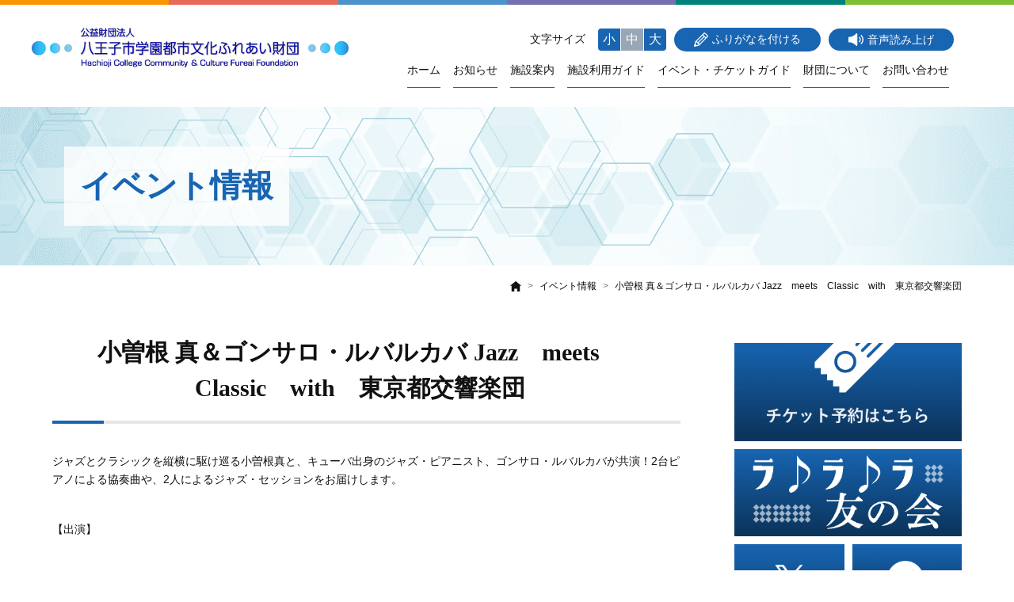

--- FILE ---
content_type: text/html; charset=UTF-8
request_url: https://www.hachiojibunka.or.jp/archives/eventinfo/4385/
body_size: 12697
content:
<!DOCTYPE html>
<html lang="ja">
  <head>
    <meta charset="utf-8">
    <meta http-equiv="x-ua-compatible" content="ie=edge">
    <meta name="format-detection" content="telephone=no">
    <meta name="viewport" content="width=device-width, initial-scale=1.0">
                <meta name="description" content="ジャズとクラシックを縦横に駆け巡る小曽根真と、キューバ出身のジャズ・ピアニスト、ゴンサロ・ルバルカバが共演！2台ピアノによる協奏曲や、2人によるジャズ・セッションをお届けします。【出演】ピアノ：小曽根 真ピアノ：ゴンサロ・ルバルカバ指揮：角…" />
              <meta name="keyword" content="">
    <link rel="icon" href="/favicon.ico">
    <link rel="apple-touch-icon-precomposed" href="/assets/img/common/apple-touch-icon.png">
    <link rel="icon" type="image/png" href="/assets/img/common/android-chrome-192x192.png">
    <!--CDN-CSS--><link rel="stylesheet" href="https://use.fontawesome.com/releases/v5.5.0/css/all.css" integrity="sha384-B4dIYHKNBt8Bc12p+WXckhzcICo0wtJAoU8YZTY5qE0Id1GSseTk6S+L3BlXeVIU" crossorigin="anonymous">
    <!--Off Canvas CSS--><link rel="stylesheet" href="https://cdn.rawgit.com/iamphill/Bootstrap-Offcanvas/master/dist/css/bootstrap.offcanvas.min.css" />
    <link rel="stylesheet" href="https://www.hachiojibunka.or.jp/wp-content/themes/hachiojibunka/assets/css/inx_style.min.css?date=20210625">
    <!--CDN-js--><script src="https://code.jquery.com/jquery-3.3.1.min.js" integrity="sha256-FgpCb/KJQlLNfOu91ta32o/NMZxltwRo8QtmkMRdAu8=" crossorigin="anonymous"></script>
    <script src="https://cdnjs.cloudflare.com/ajax/libs/picturefill/3.0.3/picturefill.js"></script>
    <!--Off Canvas JavaScript--><script src="https://cdn.rawgit.com/iamphill/Bootstrap-Offcanvas/master/dist/js/bootstrap.offcanvas.js"></script>
<script src="https://ajaxzip3.github.io/ajaxzip3.js"></script>
    <!--end CDN-js-->
    <script src="https://www.hachiojibunka.or.jp/wp-content/themes/hachiojibunka/assets/js/inx-js.min.js"></script>
<!-- KanaboVoiceVoice -->
<script type="text/javascript" src="https://www.hachiojibunka.or.jp/wp-content/themes/hachiojibunka/assets/js/kanabovoice_s.1.0.0.js"></script>
<script language="JavaScript">
KanaboVoice.host_id = "org.hachiojibunka";
</script>
<style>
#embedPlayer iframe{position:fixed;bottom:30px;left:0; z-index:100; height:auto;}
</style>
<!-- KanaboVoice -->

<!-- KanaboWeb -->
<script type="text/javascript" src="https://www.hachiojibunka.or.jp/wp-content/themes/hachiojibunka/assets/js/kanaboweb_s.1.0.9.js"></script>
<script language="JavaScript">

KanaboWeb.host_id = "org.hachiojibunka";</script>
<style>
.f_on{display: inline; }
.f_off{display: none; }
.furigana .f_on{display: none; }
.furigana .f_off{display: inline; }
</style>
<!-- KanaboWeb -->
<script>
jQuery(function(){
  jQuery("#btn-search-reset").on("click", function(){
    location.href = "/eventinfo/";
  });
  jQuery("#btn-search-reset-boshu").on("click", function(){
    location.href = "/?post_type=eventinfo&cust_post_type=boshu&s=&s_eventinfo%5B%5D=b&po=st";
  });
  jQuery("#btn-search-reset-end").on("click", function(){
    location.href = "/?post_type=eventinfo&cust_post_type=end&s=&s_eventinfo%5B%5D=c&s_eventinfo%5B%5D=r&s_eventinfo%5B%5D=k&s_eventinfo%5B%5D=m&s_eventinfo%5B%5D=e&s_eventinfo%5B%5D=t&s_eventinfo%5B%5D=o&s_eventinfo%5B%5D=b&po=st";
  });
  jQuery("#btn-search-reset-artist").on("click", function(){
    location.href = "/artist_bank/data/";
  });
  jQuery("#form-search").on("submit", function(){
    var flg = false;
    jQuery(".form-check-place").each(function(index){
      if ($(this).prop("checked")) {
        flg = true;
      }
    });
    if (flg) {
    }
    else {
      jQuery(".form-check-place").each(function(index){
        $(this).prop("checked", true);
      });
    }

    var flg = false;
    jQuery(".form-check-genre").each(function(index){
      if ($(this).prop("checked")) {
        flg = true;
      }
    });
    if (flg) {
    }
    else {
      jQuery(".form-check-genre").each(function(index){
        $(this).prop("checked", true);
      });
    }
    return true;
  });
});
</script>
    <title>小曽根 真＆ゴンサロ・ルバルカバ
Jazz　meets　Classic　with　東京都交響楽団  |  公益財団法人 八王子市学園都市文化ふれあい財団</title>
<meta name='robots' content='max-image-preview:large' />
<link rel="alternate" title="oEmbed (JSON)" type="application/json+oembed" href="https://www.hachiojibunka.or.jp/wp-json/oembed/1.0/embed?url=https%3A%2F%2Fwww.hachiojibunka.or.jp%2Farchives%2Feventinfo%2F4385%2F" />
<link rel="alternate" title="oEmbed (XML)" type="text/xml+oembed" href="https://www.hachiojibunka.or.jp/wp-json/oembed/1.0/embed?url=https%3A%2F%2Fwww.hachiojibunka.or.jp%2Farchives%2Feventinfo%2F4385%2F&#038;format=xml" />
<style id='wp-img-auto-sizes-contain-inline-css' type='text/css'>
img:is([sizes=auto i],[sizes^="auto," i]){contain-intrinsic-size:3000px 1500px}
/*# sourceURL=wp-img-auto-sizes-contain-inline-css */
</style>
<style id='wp-emoji-styles-inline-css' type='text/css'>

	img.wp-smiley, img.emoji {
		display: inline !important;
		border: none !important;
		box-shadow: none !important;
		height: 1em !important;
		width: 1em !important;
		margin: 0 0.07em !important;
		vertical-align: -0.1em !important;
		background: none !important;
		padding: 0 !important;
	}
/*# sourceURL=wp-emoji-styles-inline-css */
</style>
<style id='wp-block-library-inline-css' type='text/css'>
:root{--wp-block-synced-color:#7a00df;--wp-block-synced-color--rgb:122,0,223;--wp-bound-block-color:var(--wp-block-synced-color);--wp-editor-canvas-background:#ddd;--wp-admin-theme-color:#007cba;--wp-admin-theme-color--rgb:0,124,186;--wp-admin-theme-color-darker-10:#006ba1;--wp-admin-theme-color-darker-10--rgb:0,107,160.5;--wp-admin-theme-color-darker-20:#005a87;--wp-admin-theme-color-darker-20--rgb:0,90,135;--wp-admin-border-width-focus:2px}@media (min-resolution:192dpi){:root{--wp-admin-border-width-focus:1.5px}}.wp-element-button{cursor:pointer}:root .has-very-light-gray-background-color{background-color:#eee}:root .has-very-dark-gray-background-color{background-color:#313131}:root .has-very-light-gray-color{color:#eee}:root .has-very-dark-gray-color{color:#313131}:root .has-vivid-green-cyan-to-vivid-cyan-blue-gradient-background{background:linear-gradient(135deg,#00d084,#0693e3)}:root .has-purple-crush-gradient-background{background:linear-gradient(135deg,#34e2e4,#4721fb 50%,#ab1dfe)}:root .has-hazy-dawn-gradient-background{background:linear-gradient(135deg,#faaca8,#dad0ec)}:root .has-subdued-olive-gradient-background{background:linear-gradient(135deg,#fafae1,#67a671)}:root .has-atomic-cream-gradient-background{background:linear-gradient(135deg,#fdd79a,#004a59)}:root .has-nightshade-gradient-background{background:linear-gradient(135deg,#330968,#31cdcf)}:root .has-midnight-gradient-background{background:linear-gradient(135deg,#020381,#2874fc)}:root{--wp--preset--font-size--normal:16px;--wp--preset--font-size--huge:42px}.has-regular-font-size{font-size:1em}.has-larger-font-size{font-size:2.625em}.has-normal-font-size{font-size:var(--wp--preset--font-size--normal)}.has-huge-font-size{font-size:var(--wp--preset--font-size--huge)}.has-text-align-center{text-align:center}.has-text-align-left{text-align:left}.has-text-align-right{text-align:right}.has-fit-text{white-space:nowrap!important}#end-resizable-editor-section{display:none}.aligncenter{clear:both}.items-justified-left{justify-content:flex-start}.items-justified-center{justify-content:center}.items-justified-right{justify-content:flex-end}.items-justified-space-between{justify-content:space-between}.screen-reader-text{border:0;clip-path:inset(50%);height:1px;margin:-1px;overflow:hidden;padding:0;position:absolute;width:1px;word-wrap:normal!important}.screen-reader-text:focus{background-color:#ddd;clip-path:none;color:#444;display:block;font-size:1em;height:auto;left:5px;line-height:normal;padding:15px 23px 14px;text-decoration:none;top:5px;width:auto;z-index:100000}html :where(.has-border-color){border-style:solid}html :where([style*=border-top-color]){border-top-style:solid}html :where([style*=border-right-color]){border-right-style:solid}html :where([style*=border-bottom-color]){border-bottom-style:solid}html :where([style*=border-left-color]){border-left-style:solid}html :where([style*=border-width]){border-style:solid}html :where([style*=border-top-width]){border-top-style:solid}html :where([style*=border-right-width]){border-right-style:solid}html :where([style*=border-bottom-width]){border-bottom-style:solid}html :where([style*=border-left-width]){border-left-style:solid}html :where(img[class*=wp-image-]){height:auto;max-width:100%}:where(figure){margin:0 0 1em}html :where(.is-position-sticky){--wp-admin--admin-bar--position-offset:var(--wp-admin--admin-bar--height,0px)}@media screen and (max-width:600px){html :where(.is-position-sticky){--wp-admin--admin-bar--position-offset:0px}}

/*# sourceURL=wp-block-library-inline-css */
</style><style id='global-styles-inline-css' type='text/css'>
:root{--wp--preset--aspect-ratio--square: 1;--wp--preset--aspect-ratio--4-3: 4/3;--wp--preset--aspect-ratio--3-4: 3/4;--wp--preset--aspect-ratio--3-2: 3/2;--wp--preset--aspect-ratio--2-3: 2/3;--wp--preset--aspect-ratio--16-9: 16/9;--wp--preset--aspect-ratio--9-16: 9/16;--wp--preset--color--black: #000000;--wp--preset--color--cyan-bluish-gray: #abb8c3;--wp--preset--color--white: #ffffff;--wp--preset--color--pale-pink: #f78da7;--wp--preset--color--vivid-red: #cf2e2e;--wp--preset--color--luminous-vivid-orange: #ff6900;--wp--preset--color--luminous-vivid-amber: #fcb900;--wp--preset--color--light-green-cyan: #7bdcb5;--wp--preset--color--vivid-green-cyan: #00d084;--wp--preset--color--pale-cyan-blue: #8ed1fc;--wp--preset--color--vivid-cyan-blue: #0693e3;--wp--preset--color--vivid-purple: #9b51e0;--wp--preset--gradient--vivid-cyan-blue-to-vivid-purple: linear-gradient(135deg,rgb(6,147,227) 0%,rgb(155,81,224) 100%);--wp--preset--gradient--light-green-cyan-to-vivid-green-cyan: linear-gradient(135deg,rgb(122,220,180) 0%,rgb(0,208,130) 100%);--wp--preset--gradient--luminous-vivid-amber-to-luminous-vivid-orange: linear-gradient(135deg,rgb(252,185,0) 0%,rgb(255,105,0) 100%);--wp--preset--gradient--luminous-vivid-orange-to-vivid-red: linear-gradient(135deg,rgb(255,105,0) 0%,rgb(207,46,46) 100%);--wp--preset--gradient--very-light-gray-to-cyan-bluish-gray: linear-gradient(135deg,rgb(238,238,238) 0%,rgb(169,184,195) 100%);--wp--preset--gradient--cool-to-warm-spectrum: linear-gradient(135deg,rgb(74,234,220) 0%,rgb(151,120,209) 20%,rgb(207,42,186) 40%,rgb(238,44,130) 60%,rgb(251,105,98) 80%,rgb(254,248,76) 100%);--wp--preset--gradient--blush-light-purple: linear-gradient(135deg,rgb(255,206,236) 0%,rgb(152,150,240) 100%);--wp--preset--gradient--blush-bordeaux: linear-gradient(135deg,rgb(254,205,165) 0%,rgb(254,45,45) 50%,rgb(107,0,62) 100%);--wp--preset--gradient--luminous-dusk: linear-gradient(135deg,rgb(255,203,112) 0%,rgb(199,81,192) 50%,rgb(65,88,208) 100%);--wp--preset--gradient--pale-ocean: linear-gradient(135deg,rgb(255,245,203) 0%,rgb(182,227,212) 50%,rgb(51,167,181) 100%);--wp--preset--gradient--electric-grass: linear-gradient(135deg,rgb(202,248,128) 0%,rgb(113,206,126) 100%);--wp--preset--gradient--midnight: linear-gradient(135deg,rgb(2,3,129) 0%,rgb(40,116,252) 100%);--wp--preset--font-size--small: 13px;--wp--preset--font-size--medium: 20px;--wp--preset--font-size--large: 36px;--wp--preset--font-size--x-large: 42px;--wp--preset--spacing--20: 0.44rem;--wp--preset--spacing--30: 0.67rem;--wp--preset--spacing--40: 1rem;--wp--preset--spacing--50: 1.5rem;--wp--preset--spacing--60: 2.25rem;--wp--preset--spacing--70: 3.38rem;--wp--preset--spacing--80: 5.06rem;--wp--preset--shadow--natural: 6px 6px 9px rgba(0, 0, 0, 0.2);--wp--preset--shadow--deep: 12px 12px 50px rgba(0, 0, 0, 0.4);--wp--preset--shadow--sharp: 6px 6px 0px rgba(0, 0, 0, 0.2);--wp--preset--shadow--outlined: 6px 6px 0px -3px rgb(255, 255, 255), 6px 6px rgb(0, 0, 0);--wp--preset--shadow--crisp: 6px 6px 0px rgb(0, 0, 0);}:where(.is-layout-flex){gap: 0.5em;}:where(.is-layout-grid){gap: 0.5em;}body .is-layout-flex{display: flex;}.is-layout-flex{flex-wrap: wrap;align-items: center;}.is-layout-flex > :is(*, div){margin: 0;}body .is-layout-grid{display: grid;}.is-layout-grid > :is(*, div){margin: 0;}:where(.wp-block-columns.is-layout-flex){gap: 2em;}:where(.wp-block-columns.is-layout-grid){gap: 2em;}:where(.wp-block-post-template.is-layout-flex){gap: 1.25em;}:where(.wp-block-post-template.is-layout-grid){gap: 1.25em;}.has-black-color{color: var(--wp--preset--color--black) !important;}.has-cyan-bluish-gray-color{color: var(--wp--preset--color--cyan-bluish-gray) !important;}.has-white-color{color: var(--wp--preset--color--white) !important;}.has-pale-pink-color{color: var(--wp--preset--color--pale-pink) !important;}.has-vivid-red-color{color: var(--wp--preset--color--vivid-red) !important;}.has-luminous-vivid-orange-color{color: var(--wp--preset--color--luminous-vivid-orange) !important;}.has-luminous-vivid-amber-color{color: var(--wp--preset--color--luminous-vivid-amber) !important;}.has-light-green-cyan-color{color: var(--wp--preset--color--light-green-cyan) !important;}.has-vivid-green-cyan-color{color: var(--wp--preset--color--vivid-green-cyan) !important;}.has-pale-cyan-blue-color{color: var(--wp--preset--color--pale-cyan-blue) !important;}.has-vivid-cyan-blue-color{color: var(--wp--preset--color--vivid-cyan-blue) !important;}.has-vivid-purple-color{color: var(--wp--preset--color--vivid-purple) !important;}.has-black-background-color{background-color: var(--wp--preset--color--black) !important;}.has-cyan-bluish-gray-background-color{background-color: var(--wp--preset--color--cyan-bluish-gray) !important;}.has-white-background-color{background-color: var(--wp--preset--color--white) !important;}.has-pale-pink-background-color{background-color: var(--wp--preset--color--pale-pink) !important;}.has-vivid-red-background-color{background-color: var(--wp--preset--color--vivid-red) !important;}.has-luminous-vivid-orange-background-color{background-color: var(--wp--preset--color--luminous-vivid-orange) !important;}.has-luminous-vivid-amber-background-color{background-color: var(--wp--preset--color--luminous-vivid-amber) !important;}.has-light-green-cyan-background-color{background-color: var(--wp--preset--color--light-green-cyan) !important;}.has-vivid-green-cyan-background-color{background-color: var(--wp--preset--color--vivid-green-cyan) !important;}.has-pale-cyan-blue-background-color{background-color: var(--wp--preset--color--pale-cyan-blue) !important;}.has-vivid-cyan-blue-background-color{background-color: var(--wp--preset--color--vivid-cyan-blue) !important;}.has-vivid-purple-background-color{background-color: var(--wp--preset--color--vivid-purple) !important;}.has-black-border-color{border-color: var(--wp--preset--color--black) !important;}.has-cyan-bluish-gray-border-color{border-color: var(--wp--preset--color--cyan-bluish-gray) !important;}.has-white-border-color{border-color: var(--wp--preset--color--white) !important;}.has-pale-pink-border-color{border-color: var(--wp--preset--color--pale-pink) !important;}.has-vivid-red-border-color{border-color: var(--wp--preset--color--vivid-red) !important;}.has-luminous-vivid-orange-border-color{border-color: var(--wp--preset--color--luminous-vivid-orange) !important;}.has-luminous-vivid-amber-border-color{border-color: var(--wp--preset--color--luminous-vivid-amber) !important;}.has-light-green-cyan-border-color{border-color: var(--wp--preset--color--light-green-cyan) !important;}.has-vivid-green-cyan-border-color{border-color: var(--wp--preset--color--vivid-green-cyan) !important;}.has-pale-cyan-blue-border-color{border-color: var(--wp--preset--color--pale-cyan-blue) !important;}.has-vivid-cyan-blue-border-color{border-color: var(--wp--preset--color--vivid-cyan-blue) !important;}.has-vivid-purple-border-color{border-color: var(--wp--preset--color--vivid-purple) !important;}.has-vivid-cyan-blue-to-vivid-purple-gradient-background{background: var(--wp--preset--gradient--vivid-cyan-blue-to-vivid-purple) !important;}.has-light-green-cyan-to-vivid-green-cyan-gradient-background{background: var(--wp--preset--gradient--light-green-cyan-to-vivid-green-cyan) !important;}.has-luminous-vivid-amber-to-luminous-vivid-orange-gradient-background{background: var(--wp--preset--gradient--luminous-vivid-amber-to-luminous-vivid-orange) !important;}.has-luminous-vivid-orange-to-vivid-red-gradient-background{background: var(--wp--preset--gradient--luminous-vivid-orange-to-vivid-red) !important;}.has-very-light-gray-to-cyan-bluish-gray-gradient-background{background: var(--wp--preset--gradient--very-light-gray-to-cyan-bluish-gray) !important;}.has-cool-to-warm-spectrum-gradient-background{background: var(--wp--preset--gradient--cool-to-warm-spectrum) !important;}.has-blush-light-purple-gradient-background{background: var(--wp--preset--gradient--blush-light-purple) !important;}.has-blush-bordeaux-gradient-background{background: var(--wp--preset--gradient--blush-bordeaux) !important;}.has-luminous-dusk-gradient-background{background: var(--wp--preset--gradient--luminous-dusk) !important;}.has-pale-ocean-gradient-background{background: var(--wp--preset--gradient--pale-ocean) !important;}.has-electric-grass-gradient-background{background: var(--wp--preset--gradient--electric-grass) !important;}.has-midnight-gradient-background{background: var(--wp--preset--gradient--midnight) !important;}.has-small-font-size{font-size: var(--wp--preset--font-size--small) !important;}.has-medium-font-size{font-size: var(--wp--preset--font-size--medium) !important;}.has-large-font-size{font-size: var(--wp--preset--font-size--large) !important;}.has-x-large-font-size{font-size: var(--wp--preset--font-size--x-large) !important;}
/*# sourceURL=global-styles-inline-css */
</style>

<style id='classic-theme-styles-inline-css' type='text/css'>
/*! This file is auto-generated */
.wp-block-button__link{color:#fff;background-color:#32373c;border-radius:9999px;box-shadow:none;text-decoration:none;padding:calc(.667em + 2px) calc(1.333em + 2px);font-size:1.125em}.wp-block-file__button{background:#32373c;color:#fff;text-decoration:none}
/*# sourceURL=/wp-includes/css/classic-themes.min.css */
</style>
<link rel="https://api.w.org/" href="https://www.hachiojibunka.or.jp/wp-json/" /><link rel="alternate" title="JSON" type="application/json" href="https://www.hachiojibunka.or.jp/wp-json/wp/v2/eventinfo/4385" /><link rel="EditURI" type="application/rsd+xml" title="RSD" href="https://www.hachiojibunka.or.jp/xmlrpc.php?rsd" />
<link rel="canonical" href="https://www.hachiojibunka.or.jp/archives/eventinfo/4385/" />
		<style type="text/css" id="wp-custom-css">
			/* 画像キャプションを中央寄せにする処理 */
.wp-block-image figcaption {
	text-align: center;
}		</style>
		<!-- Global site tag (gtag.js) - Google Analytics -->
<script async src="https://www.googletagmanager.com/gtag/js?id=G-N9009878WB"></script>
<script>
  window.dataLayer = window.dataLayer || [];
  function gtag(){dataLayer.push(arguments);}
  gtag('js', new Date());

  gtag('config', 'G-N9009878WB');
  gtag('config', 'UA-181313914-1');
</script>
  </head>
  <body data-rsssl=1 id="Contents">
    <header class="inx-main-top">
      <div class="row no-gutters inx-top-bg-base">
        <div class="col-2 inx-top-bg inx-top-bg-o"></div>
        <div class="col-2 inx-top-bg inx-top-bg-pink"></div>
        <div class="col-2 inx-top-bg inx-top-bg-cyan"></div>
        <div class="col-2 inx-top-bg inx-top-bg-purple"></div>
        <div class="col-2 inx-top-bg inx-top-bg-green"></div>
        <div class="col-2 inx-top-bg inx-top-bg-lightgreen"></div>
      </div>
      <nav class="p-2 p-md-4 navbar navbar-expand-lg">
        <div class="container position-relative">
          <div class="inx-header-logo-top">
            <a class="d-block py-1 navbar-brand" href="/">
              <img class="w-100" src="https://www.hachiojibunka.or.jp/wp-content/themes/hachiojibunka/assets/img/common/logo.png" alt="公益財団法人八王子市学園都市文化ふれあい財団"></a></div>
          <!--end .inx-header-logo-->
          <div class="navbar-toggler p-0 border-0" data-toggle="offcanvas">
            <div class="menu-trigger"><span></span><span></span><span></span></div>
          </div>
          <div class="col-12 offcanvas-collapse mt-0 mt-md-1 p-0" id="inx-navbars">
            <div class="row no-gutters justify-content-end align-items-center">
              <div class="col-12 order-2 order-md-1 px-2">
                <ul class="col-12 row no-gutters justify-content-lg-end align-items-center mb-0 p-lg-0 list-unstyled inx-a11y-menu">
                  <li class="col-md-auto mt-3 mt-lg-0">
                    <ul class="m-0 list-inline">
                      <li class="list-inline-item">
                        <ul class="row no-gutters align-items-center m-0 list-unstyled">
                          <li class="pr-3">文字サイズ</li>
                          <li>
                            <button class="inx-btn-fontsize inx-btn-fontsize-top rounded-left" data-font="12">小</button>
                          </li>
                          <li>
                            <button class="inx-btn-fontsize inx-btn-fontsize-top inx-btn-fontsize-center active" data-font="16">中</button>
                          </li>
                          <li>
                            <button class="inx-btn-fontsize inx-btn-fontsize-top rounded-right" data-font="20">大</button>
                          </li>
                        </ul>
                      </li>
                    </ul>
                  </li>
                  <li class="col-sm-6 col-md-auto mt-3 mt-lg-0 px-md-2"><span class="f_on"><a class="d-block inx-btn-type-01-base inx-btn-type-01-base-sm inx-btn-type-01-blue" href="javascript:KanaboWeb.execCommand('on')">
                      <div class="row no-gutters justify-content-center"><svg xmlns="http://www.w3.org/2000/svg" width="17.979" height="17.961" viewBox="0 0 17.979 17.961">
<path d="M20.422,7.168a9.808,9.808,0,0,0-4.6-4.618.666.666,0,0,0-.738.132l-11,11A.538.538,0,0,0,3.92,14l-1.4,5.64a.652.652,0,0,0,.795.795l5.64-1.382a1.052,1.052,0,0,0,.322-.17L20.252,7.906A.619.619,0,0,0,20.422,7.168Zm-7.04-.889,1.192,1.192-7.116,7.1a9.691,9.691,0,0,0-1.363-1ZM5.774,18.466A3.19,3.19,0,0,0,4.506,17.18l.643-2.631A8.584,8.584,0,0,1,8.4,17.823Zm3.634-1.59a9.691,9.691,0,0,0-1-1.363l7.1-7.1,1.173,1.173ZM17.64,8.644,14.329,5.332,15.691,3.97A8.492,8.492,0,0,1,19,7.3Z" transform="translate(-2.5 -2.492)" fill="#fff"/>
</svg><span class="pl-1 text-center">ふりがなを付ける</span>
                      </div>
                      <!--end .row.no-gutters.justify-content-center--></a></span>
                      <span class="f_off"><a class="d-block inx-btn-type-01-base inx-btn-type-01-base-sm inx-btn-type-01-blue" href="javascript:KanaboWeb.execCommand('off')">
                      <div class="row no-gutters justify-content-center"><svg xmlns="http://www.w3.org/2000/svg" width="17.979" height="17.961" viewBox="0 0 17.979 17.961">
<path d="M20.422,7.168a9.808,9.808,0,0,0-4.6-4.618.666.666,0,0,0-.738.132l-11,11A.538.538,0,0,0,3.92,14l-1.4,5.64a.652.652,0,0,0,.795.795l5.64-1.382a1.052,1.052,0,0,0,.322-.17L20.252,7.906A.619.619,0,0,0,20.422,7.168Zm-7.04-.889,1.192,1.192-7.116,7.1a9.691,9.691,0,0,0-1.363-1ZM5.774,18.466A3.19,3.19,0,0,0,4.506,17.18l.643-2.631A8.584,8.584,0,0,1,8.4,17.823Zm3.634-1.59a9.691,9.691,0,0,0-1-1.363l7.1-7.1,1.173,1.173ZM17.64,8.644,14.329,5.332,15.691,3.97A8.492,8.492,0,0,1,19,7.3Z" transform="translate(-2.5 -2.492)" fill="#fff"/>
</svg><span class="pl-1 text-center">ふりがなをはずす</span>
                      </div>
                      <!--end .row.no-gutters.justify-content-center--></a></span></li>
                  <li class="col-sm-6 col-md-auto mt-3 mt-lg-0"><a class="d-block inx-btn-type-01-base inx-btn-type-01-base-sm inx-btn-type-01-blue" href="javascript:KanaboVoice.embedVoice('Contents','embedPlayer')">
                      <div class="row no-gutters justify-content-center"><svg xmlns="http://www.w3.org/2000/svg" width="19.284" height="16.626" viewBox="0 0 19.284 16.626">
<g transform="translate(0 0)">
<g transform="translate(15.663 2.234)">
<path d="M70.4,40.841a.69.69,0,0,1,.206-.5,6.824,6.824,0,0,0,0-9.716.708.708,0,1,1,1-1,8.316,8.316,0,0,1,0,11.718.729.729,0,0,1-1,0A.835.835,0,0,1,70.4,40.841Z" transform="translate(-70.4 -29.425)" fill="#fff"/>
</g>
<g transform="translate(13.219 4.678)">
<path d="M62.1,44.254a.69.69,0,0,1,.206-.5,3.412,3.412,0,0,0,0-4.828.708.708,0,0,1,1-1,4.833,4.833,0,0,1,0,6.83.729.729,0,0,1-1,0A.835.835,0,0,1,62.1,44.254Z" transform="translate(-62.1 -37.725)" fill="#fff"/>
</g>
<path d="M24.531,24.476a11.423,11.423,0,0,1-4.092,2c-.059,0-.118.029-.177.029H18.024a.823.823,0,0,0-.824.824v5.653a.823.823,0,0,0,.824.824h2.061a.373.373,0,0,1,.177.029,11.422,11.422,0,0,1,4.21,1.973,16.731,16.731,0,0,1,2.65,2.385.815.815,0,0,0,1.413-.559V22.65a.821.821,0,0,0-1.413-.559A15.091,15.091,0,0,1,24.531,24.476Z" transform="translate(-17.2 -21.837)" fill="#fff"/>
</g>
</svg><span class="pl-1 text-center">音声読み上げ</span>
                      </div>
                      <!--end .row.no-gutters.justify-content-center--></a></li>
                </ul>
              </div>
              <!--end .order-2.order-md-1.px-2-->
              <ul class="col-12 col-lg-auto order-1 order-md-2 navbar-nav list-unstyled inx-text-s">
                <li class="pr-md-2 pr-lg-3 nav-item text-center inx-megamenu"><a class="nav-link inx-megamenu-btn" href="/">ホーム</a></li>
                <li class="pr-md-2 pr-lg-3 nav-item text-center inx-megamenu"><a class="nav-link inx-megamenu-btn" href="/info/">お知らせ</a></li>
                <li class="pr-md-2 pr-lg-3 nav-item text-center inx-megamenu list-unstyled inx-sogo-sub-menu-base bg-white"><span class="nav-link inx-megamenu-btn bg-white">施設案内</span>
                  <input class="inx-sogo-sub-menu-check" id="pullMenu01" type="checkbox">
                  <label class="inx-sogo-sub-menu-check-label" for="pullMenu01"></label>
                  <ul class="m-0 list-unstyled inx-sogo-sub-menu">
                    <li><a href="/icho/">いちょうホール</a></li>
                    <li><a href="/minami/">南大沢文化会館</a></li>
                    <li><a href="/gakuen/">学園都市センター</a></li>
                    <li><a href="https://www.yumebi.com/" target="_blank">夢美術館</a></li>
                    <li><a href="/center/">市民センター</a></li>
                  </ul>
                </li>
                <li class="pr-md-2 pr-lg-3 nav-item text-center inx-megamenu list-unstyled inx-sogo-sub-menu-base bg-white"><span class="nav-link inx-megamenu-btn bg-white">施設利用ガイド</span>
                  <input class="inx-sogo-sub-menu-check" id="pullMenu02" type="checkbox">
                  <label class="inx-sogo-sub-menu-check-label" for="pullMenu02"></label>
                  <ul class="m-0 list-unstyled inx-sogo-sub-menu">
                    <li><a href="/icho/moushikomi/">いちょうホール</a></li>
                    <li><a href="/minami/moushikomi/">南大沢文化会館</a></li>
                    <li><a href="/gakuen/moushikomi/">学園都市センター</a></li>
                    <li><a href="/precede/">施設先行予約情報</a></li>
                    <li><a href="/center_info/">市民センター施設空情報</a></li>
                  </ul>
                </li>
                <li class="pr-md-2 pr-lg-3 nav-item text-center inx-megamenu"><a class="nav-link inx-megamenu-btn" href="/eventinfo/">イベント・チケットガイド</a></li>
                <li class="pr-md-2 pr-lg-3 nav-item text-center inx-megamenu"><a class="nav-link inx-megamenu-btn" href="/info_dis/">財団について</a></li>
                <li class="pr-md-2 pr-lg-3 nav-item text-center inx-megamenu"><a class="nav-link inx-megamenu-btn" href="/contact/">お問い合わせ</a></li>
              </ul>
              <!--end .inx-header-info-->
            </div>
          </div>
          <!--end #inx-navbars.col-12.offcanvas-collapse.mt-0.mt-md-1.p-0-->
        </div>
        <!--end .container.postion-relative-->
      </nav>
      <!--end nav.p-4.navbar.navbar-expand-lg-->
    </header>
    <!--end header.inx-main-top-->
    <span id="embedPlayer" class="embedvoice" style="display:none;overflow:hidden"> </span>

    <main>
      <div class="inx-sub-page">
        <div class="inx-main-img-base">
          <div class="inx-main-img-sub-sogo">
            <div class="container">
              <div class="inx-h1-box">
                <h1>イベント情報</h1>
              </div>
            </div>
            <img src="/assets/common/main_img.png" alt="">
          </div>
        </div>

        <div class="container">
          <div class="form-row no-gutters justify-content-end mt-3">
            <div class="col-auto">
              <nav aria-label="パンくずリスト">
                <ol class="mb-0 list-unstyled breadcrumb inx-text-s">
                  <li class="breadcrumb-item">
                    <a href="https://www.hachiojibunka.or.jp/">
                      <img src="https://www.hachiojibunka.or.jp/wp-content/themes/hachiojibunka/assets/img/common/icon_home.svg" alt="トップ"></a></li>
                  <li class="breadcrumb-item"><a href="https://www.hachiojibunka.or.jp/eventinfo/">イベント情報</a></li>
                  <li class="breadcrumb-item active" aria-current="page">小曽根 真＆ゴンサロ・ルバルカバ
Jazz　meets　Classic　with　東京都交響楽団</li>
                </ol>
              </nav>
            </div>
          </div>
        </div>

        <div class="container pt-58 pb-80">
          <div class="row no-gutters">
            <div class="col-lg-9 pr-lg-68">
              <div class="inx-blog-box inx-blog-box-sogo">
                <article>
  <style>.inx-blog-box h2::before {content:none;}</style>
<div class="row no-gutters align-items-center inx-h2-box-01 inx-h2-box-01-blue mb-5">
<h2 class="m-0 pr-3">小曽根 真＆ゴンサロ・ルバルカバ
Jazz　meets　Classic　with　東京都交響楽団</h2>
</div>

                                  <p><P>ジャズとクラシックを縦横に駆け巡る小曽根真と、キューバ出身のジャズ・ピアニスト、ゴンサロ・ルバルカバが共演！2台ピアノによる協奏曲や、2人によるジャズ・セッションをお届けします。</P><br />
<P>【出演】</P><br />
<P>ピアノ：小曽根 真<BR>ピアノ：ゴンサロ・ルバルカバ<BR>指揮：角田鋼亮（第1部のみ）<BR>管弦楽：東京都交響楽団（第1部のみ）</P><br />
<P>【内容】</P><br />
<P>第1部　バルトーク：ルーマニア民族舞曲</P><br />
<P>　　　　バルトーク：2台のピアノと打楽器のための協奏曲</P><br />
<P>第2部　ジャズ・セッション　小曽根 真＆ゴンサロ・ルバルカバ</P></p>
          
                      <table>
                    <tbody>
                      <tr>
                        <th>開催日</th>
                        <td>
                          2016年 10月02日（日）                                                  </td>
                      </tr>
                      <tr>
                        <th>開催時間</th>
                        <td>開演15：00（開場14：20）</td>
                      </tr>
                      <tr>
                        <th>会場</th>
                        <td>
                                                      オリンパスホール八王子                                                          <br>ホール                                                                                                            </td>
                      </tr>
                      <tr>
                        <th>チケット発売日</th>
                        <td>
    
                                  <ul class="font-weight-bold list-unstyled inx-ul-02-inner-ul-icon inx-ul-02-inner-ul-icon-ticket mb-0">
                                  <li class="mb-2 inx-icon-tomonokai">
                              2016年 04月22日（金）                                    </li>
                                        <li class="mb-0 inx-icon-ippan">
                              2016年 04月22日（金）                                    </li>
                                </ul>
    
                        </td>
                      </tr>
                          <tr>
                        <th>チケット料金</th>
                        <td>
                          Ｓ席　5，000円<br>Ａ席　4，000円<br>Ｂ席　3，000円<br>25歳以下　1，000円<br>※25歳以下のチケットはインターネットからはお申込みいただけません。<br>　窓口で証明書をご提示の上ご購入ください。<br>※友の会割引はございません。<br>                        </td>
                      </tr>
                          <tr>
                        <th>入場制限</th>
                        <td>
                                                      未就学児入場不可                                                  </td>
                      </tr>
                      <tr>
                        <th>販売窓口</th>
                        <td>
                              <ul class="mb-3">
                                  <li>いちょうホール</li>
                                  <li>南大沢文化会館</li>
                                  <li>学園都市センター</li>
                                  <li>オリンパスホール八王子</li>
                                </ul>
                              ◆上記4箇所の発売初日の窓口販売は10:00～<br><br>◆電話予約・インターネット予約は13:00～<br>※インターネット予約の場合は事前に登録が必要です。<br>※窓口で完売の際は、ご予約いただけません。<br><br>東京文化会館チケットサービス03-5685-0650<br>都響ガイド03-3822-0727<br>イープラスhttp://eplus.jp/t-bunka/<br>ローソンチケット0570-000-407<br>チケットぴあ0570-02-9999                        </td>
                      </tr>
                          <tr>
                        <th>主催</th>
                        <td>東京都/東京文化会館・アーツカウンシル東京（公益財団法人東京都歴史文化財団）</td>
                      </tr>
                            </tbody>
                  </table>
                      </article>
              </div>
            </div>
<div class="col-lg-3 mt-48 mt-lg-0">
<ul class="row no-gutters m-0 list-unstyled">
 	<li class="col-12 mt-2"><a href="/performance/ticket/"><img class="d-block w-100" src="/assets/img/top/side_bnr_yoyaku.png" alt="チケット予約・購入"></a></li>
 	<li class="col-12 mt-2"><a href="/member/lalala_boshu/"><img class="d-block w-100" src="/assets/img/top/side_bnr_member.png" alt="ラ♪ラ♪ラ友の会"></a></li>
 	<li class="col-6 col-6 mt-2 pr-1"><a href="https://twitter.com/hachiojibunka" target="_blank" rel="noopener noreferrer">
<img class="d-block w-100" src="/assets/img/top/side_bnr_X.png" alt="tweet"></a></li>
 	<li class="col-6 col-6 mt-2 pl-1"><a href="https://www.facebook.com/hachiojibunka/" target="_blank" rel="noopener noreferrer">
<img class="d-block w-100" src="/assets/img/top/side_bnr_facebook.png" alt="facebook"></a></li>
 	<li class="col-12 mt-2"><a href="/?post_type=eventinfo&amp;cust_post_type=boshu&amp;s=&amp;s_eventinfo%5B%5D=b&amp;po=st"><img class="d-block w-100" src="/assets/img/top/side_bnr_sankasya.png" alt="参加募集案内"></a></li>
</ul><ul class="m-0 list-unstyled">
 	<li style="list-style-type: none;">
<ul class="m-0 list-unstyled">
 	<li style="list-style-type: none;">
<ul class="m-0 list-unstyled">
 	<li class="mt-2"><a href="https://www.hachiojibunka.or.jp/lalala_magazine_online/" target="_blank" rel="noopener noreferrer">
<img class="d-block w-100" src="/assets/img/top/side_bnr_maga.png" alt="" /></a></li>
 	<li class="mt-2"><a href="https://hachioji-arts-journey.com" target="_blank" rel="noopener noreferrer">
<img class="d-block w-100" src="/assets/img/top/side_bnr_geijyutsusai2025.png" alt="" /></a></li>
<li class="mt-2"><a href="https://denshonotamatebako.tokyo/" target="_blank" rel="noopener noreferrer">
<img class="d-block w-100" src="/assets/img/top/banner_tamatebako2025.jpg" alt="" /></a></li>
<li class="mt-2"><a href="https://www.hachiojibunka.or.jp/denbun_hachioji/" target="_blank" rel="noopener noreferrer">
<img class="d-block w-100" src="/assets/img/top/side_bnr04.jpg" alt="" /></a></li>
 	<li class="mt-2"><a href="/artist_bank/" target="_blank" rel="noopener noreferrer">
<img class="d-block w-100" src="/assets/img/top/side_bnr_artistbank.jpg" alt="" /></a></li>
 	<li class="mt-2"><a href="http://hachiojiyouthorchestra.com/" target="_blank" rel="noopener noreferrer">
<img class="d-block w-100" src="/assets/img/top/side_bnr5.png" alt="" /></a></li>
 	<li class="mt-2"><a href="https://www.hachiojibunka.or.jp/play/net88" target="_blank" rel="noopener noreferrer">
<img class="d-block w-100 src" src="/wp-content/uploads/2021/08/演劇ネットワークぱちぱち_ロゴ_通常ver_web.jpg" alt="演劇ネットワークぱちぱち" /></a></li>
 	<li class="mt-2"><a href="https://www.hachiojibunka.or.jp/columnandreport/" target="_blank" rel="noopener noreferrer">
<img class="d-block w-100" src="/assets/img/top/side_bnr29 Column.jpg" alt="コラム＆レポ―ト" /></a></li>
 	<li class="mt-2"><a href="/shien/" target="_blank" rel="noopener noreferrer">
<img class="d-block w-100" src="/assets/img/top/side_bnr36.jpg" alt="" /></a></li>
</ul>
</li>
</ul>
</li>
</ul>
<!--more--><p>&nbsp;</p>
<ul>

<!-- wp:paragraph -->
<p></p>
<!-- /wp:paragraph --></div>
          </div>
        </div>
      </div>
    </main>
    <p class="inx-pegetop inx-no-print"><a class="d-block text-center inx-text-exs no-scroll" href="#"><i class="text-center fas fa-chevron-up"></i></a></p>
    <footer class="footer-darkblue">
      <div class="py-4">
        <div class="container position-relative">
          <div class="row no-gutters">
            <div class="col-lg-6 order-2 order-lg-1">
              <div class="mb-3 px-3 inx-footer-info-box">
                <p class="m-0">愛される財団を目指して</p>
                <dl class="m-0">
                  <dt>公益財団法人 八王子市学園都市文化ふれあい財団</dt>
                  <dd class="m-0">
                    <ul class="m-0 list-unstyled">
                      <li>Hachioji College community & Culture Fureai Foundation </li>
                      <li>法人番号3010105001600</li>
					  <li>お問合せ 042-621-3004</li>
                    </ul>
                  </dd>
                </dl>
              </div>
            </div>
            <div class="col-lg-6 order-1 order-lg-2">
              <div class="row">
                <div class="col-sm-6 px-4">
                  <dl class="mb-4 inx-dl-02">
                    <dt class="mb-2 pb-2">施設案内</dt>
                    <dd class="pl-3">
                      <ul class="m-0 list-unstyled">
                        <li><a class="d-block" href="/icho/">いちょうホール</a></li>
                        <li><a class="d-block" href="/minami/">南大沢文化会館</a></li>
                        <li><a class="d-block" href="/gakuen/">学園都市センター
                            <ul class="m-0 pl-5 list-unstyled">
                              <li><a href="https://gakuen-hachioji.jp/" target="_blank">大学コンソーシアム八王子</a></li>
                              <li><a href="https://web.my-class.jp/icho/asp-webapp/web/WTopPage.do" target="_blank">学園都市大学（いちょう塾）</a></li>
                            </ul></a></li>
                        <li><a class="d-block" href="https://www.yumebi.com/" target="_blank">夢美術館</a></li>
                        <li><a class="d-block" href="/center/">市民センター</a></li>
                      </ul>
                    </dd>
                  </dl>
                </div>
                <div class="col-sm-6 px-4">
                  <dl class="mb-4 inx-dl-02">
                    <dt class="mb-2 pb-2">施設利用申込み</dt>
                    <dd class="pl-3">
                      <ul class="m-0 list-unstyled">
                        <li><a class="d-block" href="/icho/moushikomi/">いちょうホール申し込み</a></li>
                        <li><a class="d-block" href="/minami/moushikomi/">南大沢文化会館申し込み</a></li>
                        <li><a class="d-block" href="/gakuen/moushikomi/">学園都市センター申し込み</a></li>
                        <li><a class="d-block" href="https://web205.rsv.ws-scs.jp/hachiouji/web/" target="_blank">各会館催し物の検索</a></li>
                        <li><a class="d-block" href="/precede/">文化施設先行予約情報</a></li>
                        <li><a class="d-block" href="/center_info/">市民センター施設空き情報</a></li>
                      </ul>
                    </dd>
                  </dl>
                </div>
                <div class="col-sm-6 px-4">
                  <dl class="mb-4 inx-dl-02">
                    <dt class="mb-2 pb-2">チケット・イベント情報</dt>
                    <dd class="pl-3">
                      <ul class="m-0 list-unstyled">
                        <li><a class="d-block" href="/ticket/">チケット予約・購入方法のご案内</a></li>
                        <li><a class="d-block" href="/eventinfo/">イベント一覧</a></li>
                      </ul>
                    </dd>
                  </dl>
                </div>
                <div class="col-sm-6 px-4">
                  <dl class="mb-4 inx-dl-02">
                    <dt class="mb-2 pb-2">財団案内</dt>
                    <dd class="pl-3">
                      <ul class="m-0 list-unstyled">
                        <li><a class="d-block" href="/info_dis/">財団について</a></li>
                        <li><a class="d-block" href="/policy/">プライバシーポリシー</a></li>
                        <li><a class="d-block" href="/lalala/">情報紙ラ♪ラ♪ラ</a></li>
                        <li><a class="d-block" href="/member/lalala_boshu/">ラララ友の会</a></li>
                        <li><a class="d-block" href="/contact/">お問い合わせ</a></li>
                      </ul>
                    </dd>
                  </dl>
                </div>
                <div class="col-sm-6 px-4">
                  <dl class="mb-4 inx-dl-02">
                    <dt class="mb-2 pb-2">事業主様向け</dt>
                    <dd class="pl-3">
                      <ul class="m-0 list-unstyled">
                        <li><a class="d-block" href="/kyousai_download/">共催申請ほか各種ダウンロード</a></li>
                        <li><a class="d-block" href="/banner_guide/">バナー広告掲載について</a></li>
                        <li><a class="d-block" href="/lalala/#ad">情報紙ラララ広告掲載について</a></li>
                      </ul>
                    </dd>
                  </dl>
                </div>
                <div class="col-sm-6 px-4">
                  <dl class="mb-4 inx-dl-02">
                    <dt class="mb-2 pb-2">リンク</dt>
                    <dd class="pl-3">
                      <ul class="m-0 list-unstyled">
                        <li><a class="d-block" href="/link/">外部リンク</a></li>
                      </ul>
                    </dd>
                  </dl>
                </div>
              </div>
            </div>
          </div>
          <small>Copyright &copy;公益財団法人 八王子市学園都市文化ふれあい財団. All Rights Reserved.</small>
        </div>
      </div>
    </footer>
    <script type="speculationrules">
{"prefetch":[{"source":"document","where":{"and":[{"href_matches":"/*"},{"not":{"href_matches":["/wp-*.php","/wp-admin/*","/wp-content/uploads/*","/wp-content/*","/wp-content/plugins/*","/wp-content/themes/hachiojibunka/*","/*\\?(.+)"]}},{"not":{"selector_matches":"a[rel~=\"nofollow\"]"}},{"not":{"selector_matches":".no-prefetch, .no-prefetch a"}}]},"eagerness":"conservative"}]}
</script>
<script id="wp-emoji-settings" type="application/json">
{"baseUrl":"https://s.w.org/images/core/emoji/17.0.2/72x72/","ext":".png","svgUrl":"https://s.w.org/images/core/emoji/17.0.2/svg/","svgExt":".svg","source":{"concatemoji":"https://www.hachiojibunka.or.jp/wp-includes/js/wp-emoji-release.min.js?ver=b9f50a6735a7811092557fac7f1fb351"}}
</script>
<script type="module">
/* <![CDATA[ */
/*! This file is auto-generated */
const a=JSON.parse(document.getElementById("wp-emoji-settings").textContent),o=(window._wpemojiSettings=a,"wpEmojiSettingsSupports"),s=["flag","emoji"];function i(e){try{var t={supportTests:e,timestamp:(new Date).valueOf()};sessionStorage.setItem(o,JSON.stringify(t))}catch(e){}}function c(e,t,n){e.clearRect(0,0,e.canvas.width,e.canvas.height),e.fillText(t,0,0);t=new Uint32Array(e.getImageData(0,0,e.canvas.width,e.canvas.height).data);e.clearRect(0,0,e.canvas.width,e.canvas.height),e.fillText(n,0,0);const a=new Uint32Array(e.getImageData(0,0,e.canvas.width,e.canvas.height).data);return t.every((e,t)=>e===a[t])}function p(e,t){e.clearRect(0,0,e.canvas.width,e.canvas.height),e.fillText(t,0,0);var n=e.getImageData(16,16,1,1);for(let e=0;e<n.data.length;e++)if(0!==n.data[e])return!1;return!0}function u(e,t,n,a){switch(t){case"flag":return n(e,"\ud83c\udff3\ufe0f\u200d\u26a7\ufe0f","\ud83c\udff3\ufe0f\u200b\u26a7\ufe0f")?!1:!n(e,"\ud83c\udde8\ud83c\uddf6","\ud83c\udde8\u200b\ud83c\uddf6")&&!n(e,"\ud83c\udff4\udb40\udc67\udb40\udc62\udb40\udc65\udb40\udc6e\udb40\udc67\udb40\udc7f","\ud83c\udff4\u200b\udb40\udc67\u200b\udb40\udc62\u200b\udb40\udc65\u200b\udb40\udc6e\u200b\udb40\udc67\u200b\udb40\udc7f");case"emoji":return!a(e,"\ud83e\u1fac8")}return!1}function f(e,t,n,a){let r;const o=(r="undefined"!=typeof WorkerGlobalScope&&self instanceof WorkerGlobalScope?new OffscreenCanvas(300,150):document.createElement("canvas")).getContext("2d",{willReadFrequently:!0}),s=(o.textBaseline="top",o.font="600 32px Arial",{});return e.forEach(e=>{s[e]=t(o,e,n,a)}),s}function r(e){var t=document.createElement("script");t.src=e,t.defer=!0,document.head.appendChild(t)}a.supports={everything:!0,everythingExceptFlag:!0},new Promise(t=>{let n=function(){try{var e=JSON.parse(sessionStorage.getItem(o));if("object"==typeof e&&"number"==typeof e.timestamp&&(new Date).valueOf()<e.timestamp+604800&&"object"==typeof e.supportTests)return e.supportTests}catch(e){}return null}();if(!n){if("undefined"!=typeof Worker&&"undefined"!=typeof OffscreenCanvas&&"undefined"!=typeof URL&&URL.createObjectURL&&"undefined"!=typeof Blob)try{var e="postMessage("+f.toString()+"("+[JSON.stringify(s),u.toString(),c.toString(),p.toString()].join(",")+"));",a=new Blob([e],{type:"text/javascript"});const r=new Worker(URL.createObjectURL(a),{name:"wpTestEmojiSupports"});return void(r.onmessage=e=>{i(n=e.data),r.terminate(),t(n)})}catch(e){}i(n=f(s,u,c,p))}t(n)}).then(e=>{for(const n in e)a.supports[n]=e[n],a.supports.everything=a.supports.everything&&a.supports[n],"flag"!==n&&(a.supports.everythingExceptFlag=a.supports.everythingExceptFlag&&a.supports[n]);var t;a.supports.everythingExceptFlag=a.supports.everythingExceptFlag&&!a.supports.flag,a.supports.everything||((t=a.source||{}).concatemoji?r(t.concatemoji):t.wpemoji&&t.twemoji&&(r(t.twemoji),r(t.wpemoji)))});
//# sourceURL=https://www.hachiojibunka.or.jp/wp-includes/js/wp-emoji-loader.min.js
/* ]]> */
</script>
<script>
var isMobile = /iphone/.test(ua)||/android(.+)?mobile/.test(ua);
if (isMobile) {
  $('#yoyakuBtn2 a').attr("href", "https://web205.rsv.ws-scs.jp/hachiouji/keitai/");
}
</script>
  </body>
</html>